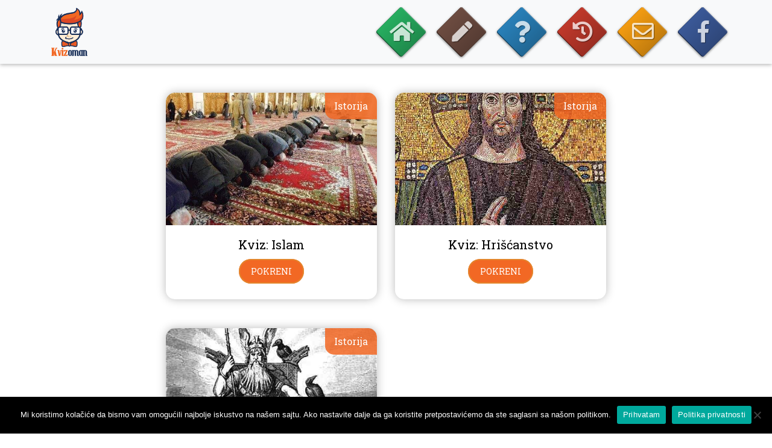

--- FILE ---
content_type: text/html
request_url: https://kvizoman.com/tag/religija/
body_size: 7497
content:
<!doctype html>
<html dir="ltr" lang="en-US" prefix="og: https://ogp.me/ns#">
<head>
<!-- Google tag (gtag.js) -->
<script async src="https://www.googletagmanager.com/gtag/js?id=G-SYTMG1DDBY" type="e451c459fd4611aab996c2b8-text/javascript"></script>
<script type="e451c459fd4611aab996c2b8-text/javascript">
window.dataLayer = window.dataLayer || [];
function gtag(){dataLayer.push(arguments);}
gtag('js', new Date());
gtag('config', 'G-SYTMG1DDBY');
</script>
<meta charset="UTF-8">
<meta name="viewport" content="width=device-width, initial-scale=1">
<link rel="profile" href="https://gmpg.org/xfn/11">
<title>religija | Kvizoman</title>
<style>img:is([sizes="auto" i], [sizes^="auto," i]) { contain-intrinsic-size: 3000px 1500px }</style>
<!-- All in One SEO 4.8.7 - aioseo.com -->
<meta name="robots" content="max-image-preview:large" />
<meta name="keywords" content="kviz,kvizovi,kvizoman,bogovi,božanstva,drvena,drevni,istorija,odin,perun,mitologija,mit,religija" />
<link rel="canonical" href="https://kvizoman.com/tag/religija/" />
<meta name="generator" content="All in One SEO (AIOSEO) 4.8.7" />
<script type="application/ld+json" class="aioseo-schema">
{"@context":"https:\/\/schema.org","@graph":[{"@type":"BreadcrumbList","@id":"https:\/\/kvizoman.com\/tag\/religija\/#breadcrumblist","itemListElement":[{"@type":"ListItem","@id":"https:\/\/kvizoman.com#listItem","position":1,"name":"Home","item":"https:\/\/kvizoman.com","nextItem":{"@type":"ListItem","@id":"https:\/\/kvizoman.com\/tag\/religija\/#listItem","name":"religija"}},{"@type":"ListItem","@id":"https:\/\/kvizoman.com\/tag\/religija\/#listItem","position":2,"name":"religija","previousItem":{"@type":"ListItem","@id":"https:\/\/kvizoman.com#listItem","name":"Home"}}]},{"@type":"CollectionPage","@id":"https:\/\/kvizoman.com\/tag\/religija\/#collectionpage","url":"https:\/\/kvizoman.com\/tag\/religija\/","name":"religija | Kvizoman","inLanguage":"en-US","isPartOf":{"@id":"https:\/\/kvizoman.com\/#website"},"breadcrumb":{"@id":"https:\/\/kvizoman.com\/tag\/religija\/#breadcrumblist"}},{"@type":"Organization","@id":"https:\/\/kvizoman.com\/#organization","name":"Kvizoman","description":"Kvizoman","url":"https:\/\/kvizoman.com\/","logo":{"@type":"ImageObject","url":"https:\/\/kvizoman.com\/wp-content\/uploads\/2020\/04\/logo.png","@id":"https:\/\/kvizoman.com\/tag\/religija\/#organizationLogo","width":212,"height":282,"caption":"Kvizoman logo"},"image":{"@id":"https:\/\/kvizoman.com\/tag\/religija\/#organizationLogo"}},{"@type":"WebSite","@id":"https:\/\/kvizoman.com\/#website","url":"https:\/\/kvizoman.com\/","name":"Kvizoman","description":"Kvizoman","inLanguage":"en-US","publisher":{"@id":"https:\/\/kvizoman.com\/#organization"}}]}
</script>
<!-- All in One SEO -->
<link rel='dns-prefetch' href='//use.fontawesome.com' />
<link rel='dns-prefetch' href='//fonts.googleapis.com' />
<link rel="alternate" type="application/rss+xml" title="Kvizoman &raquo; Feed" href="https://kvizoman.com/feed/" />
<link rel="alternate" type="application/rss+xml" title="Kvizoman &raquo; Comments Feed" href="https://kvizoman.com/comments/feed/" />
<link rel="alternate" type="application/rss+xml" title="Kvizoman &raquo; religija Tag Feed" href="https://kvizoman.com/tag/religija/feed/" />
<!-- <link rel='stylesheet' id='wp-block-library-css' href='https://kvizoman.com/wp-includes/css/dist/block-library/style.min.css?ver=6.7.4' media='all' /> -->
<link rel="stylesheet" type="text/css" href="//kvizoman.com/wp-content/cache/wpfc-minified/1fb5odw7/8e0ku.css" media="all"/>
<style id='classic-theme-styles-inline-css'>
/*! This file is auto-generated */
.wp-block-button__link{color:#fff;background-color:#32373c;border-radius:9999px;box-shadow:none;text-decoration:none;padding:calc(.667em + 2px) calc(1.333em + 2px);font-size:1.125em}.wp-block-file__button{background:#32373c;color:#fff;text-decoration:none}
</style>
<style id='global-styles-inline-css'>
:root{--wp--preset--aspect-ratio--square: 1;--wp--preset--aspect-ratio--4-3: 4/3;--wp--preset--aspect-ratio--3-4: 3/4;--wp--preset--aspect-ratio--3-2: 3/2;--wp--preset--aspect-ratio--2-3: 2/3;--wp--preset--aspect-ratio--16-9: 16/9;--wp--preset--aspect-ratio--9-16: 9/16;--wp--preset--color--black: #000000;--wp--preset--color--cyan-bluish-gray: #abb8c3;--wp--preset--color--white: #ffffff;--wp--preset--color--pale-pink: #f78da7;--wp--preset--color--vivid-red: #cf2e2e;--wp--preset--color--luminous-vivid-orange: #ff6900;--wp--preset--color--luminous-vivid-amber: #fcb900;--wp--preset--color--light-green-cyan: #7bdcb5;--wp--preset--color--vivid-green-cyan: #00d084;--wp--preset--color--pale-cyan-blue: #8ed1fc;--wp--preset--color--vivid-cyan-blue: #0693e3;--wp--preset--color--vivid-purple: #9b51e0;--wp--preset--gradient--vivid-cyan-blue-to-vivid-purple: linear-gradient(135deg,rgba(6,147,227,1) 0%,rgb(155,81,224) 100%);--wp--preset--gradient--light-green-cyan-to-vivid-green-cyan: linear-gradient(135deg,rgb(122,220,180) 0%,rgb(0,208,130) 100%);--wp--preset--gradient--luminous-vivid-amber-to-luminous-vivid-orange: linear-gradient(135deg,rgba(252,185,0,1) 0%,rgba(255,105,0,1) 100%);--wp--preset--gradient--luminous-vivid-orange-to-vivid-red: linear-gradient(135deg,rgba(255,105,0,1) 0%,rgb(207,46,46) 100%);--wp--preset--gradient--very-light-gray-to-cyan-bluish-gray: linear-gradient(135deg,rgb(238,238,238) 0%,rgb(169,184,195) 100%);--wp--preset--gradient--cool-to-warm-spectrum: linear-gradient(135deg,rgb(74,234,220) 0%,rgb(151,120,209) 20%,rgb(207,42,186) 40%,rgb(238,44,130) 60%,rgb(251,105,98) 80%,rgb(254,248,76) 100%);--wp--preset--gradient--blush-light-purple: linear-gradient(135deg,rgb(255,206,236) 0%,rgb(152,150,240) 100%);--wp--preset--gradient--blush-bordeaux: linear-gradient(135deg,rgb(254,205,165) 0%,rgb(254,45,45) 50%,rgb(107,0,62) 100%);--wp--preset--gradient--luminous-dusk: linear-gradient(135deg,rgb(255,203,112) 0%,rgb(199,81,192) 50%,rgb(65,88,208) 100%);--wp--preset--gradient--pale-ocean: linear-gradient(135deg,rgb(255,245,203) 0%,rgb(182,227,212) 50%,rgb(51,167,181) 100%);--wp--preset--gradient--electric-grass: linear-gradient(135deg,rgb(202,248,128) 0%,rgb(113,206,126) 100%);--wp--preset--gradient--midnight: linear-gradient(135deg,rgb(2,3,129) 0%,rgb(40,116,252) 100%);--wp--preset--font-size--small: 13px;--wp--preset--font-size--medium: 20px;--wp--preset--font-size--large: 36px;--wp--preset--font-size--x-large: 42px;--wp--preset--spacing--20: 0.44rem;--wp--preset--spacing--30: 0.67rem;--wp--preset--spacing--40: 1rem;--wp--preset--spacing--50: 1.5rem;--wp--preset--spacing--60: 2.25rem;--wp--preset--spacing--70: 3.38rem;--wp--preset--spacing--80: 5.06rem;--wp--preset--shadow--natural: 6px 6px 9px rgba(0, 0, 0, 0.2);--wp--preset--shadow--deep: 12px 12px 50px rgba(0, 0, 0, 0.4);--wp--preset--shadow--sharp: 6px 6px 0px rgba(0, 0, 0, 0.2);--wp--preset--shadow--outlined: 6px 6px 0px -3px rgba(255, 255, 255, 1), 6px 6px rgba(0, 0, 0, 1);--wp--preset--shadow--crisp: 6px 6px 0px rgba(0, 0, 0, 1);}:where(.is-layout-flex){gap: 0.5em;}:where(.is-layout-grid){gap: 0.5em;}body .is-layout-flex{display: flex;}.is-layout-flex{flex-wrap: wrap;align-items: center;}.is-layout-flex > :is(*, div){margin: 0;}body .is-layout-grid{display: grid;}.is-layout-grid > :is(*, div){margin: 0;}:where(.wp-block-columns.is-layout-flex){gap: 2em;}:where(.wp-block-columns.is-layout-grid){gap: 2em;}:where(.wp-block-post-template.is-layout-flex){gap: 1.25em;}:where(.wp-block-post-template.is-layout-grid){gap: 1.25em;}.has-black-color{color: var(--wp--preset--color--black) !important;}.has-cyan-bluish-gray-color{color: var(--wp--preset--color--cyan-bluish-gray) !important;}.has-white-color{color: var(--wp--preset--color--white) !important;}.has-pale-pink-color{color: var(--wp--preset--color--pale-pink) !important;}.has-vivid-red-color{color: var(--wp--preset--color--vivid-red) !important;}.has-luminous-vivid-orange-color{color: var(--wp--preset--color--luminous-vivid-orange) !important;}.has-luminous-vivid-amber-color{color: var(--wp--preset--color--luminous-vivid-amber) !important;}.has-light-green-cyan-color{color: var(--wp--preset--color--light-green-cyan) !important;}.has-vivid-green-cyan-color{color: var(--wp--preset--color--vivid-green-cyan) !important;}.has-pale-cyan-blue-color{color: var(--wp--preset--color--pale-cyan-blue) !important;}.has-vivid-cyan-blue-color{color: var(--wp--preset--color--vivid-cyan-blue) !important;}.has-vivid-purple-color{color: var(--wp--preset--color--vivid-purple) !important;}.has-black-background-color{background-color: var(--wp--preset--color--black) !important;}.has-cyan-bluish-gray-background-color{background-color: var(--wp--preset--color--cyan-bluish-gray) !important;}.has-white-background-color{background-color: var(--wp--preset--color--white) !important;}.has-pale-pink-background-color{background-color: var(--wp--preset--color--pale-pink) !important;}.has-vivid-red-background-color{background-color: var(--wp--preset--color--vivid-red) !important;}.has-luminous-vivid-orange-background-color{background-color: var(--wp--preset--color--luminous-vivid-orange) !important;}.has-luminous-vivid-amber-background-color{background-color: var(--wp--preset--color--luminous-vivid-amber) !important;}.has-light-green-cyan-background-color{background-color: var(--wp--preset--color--light-green-cyan) !important;}.has-vivid-green-cyan-background-color{background-color: var(--wp--preset--color--vivid-green-cyan) !important;}.has-pale-cyan-blue-background-color{background-color: var(--wp--preset--color--pale-cyan-blue) !important;}.has-vivid-cyan-blue-background-color{background-color: var(--wp--preset--color--vivid-cyan-blue) !important;}.has-vivid-purple-background-color{background-color: var(--wp--preset--color--vivid-purple) !important;}.has-black-border-color{border-color: var(--wp--preset--color--black) !important;}.has-cyan-bluish-gray-border-color{border-color: var(--wp--preset--color--cyan-bluish-gray) !important;}.has-white-border-color{border-color: var(--wp--preset--color--white) !important;}.has-pale-pink-border-color{border-color: var(--wp--preset--color--pale-pink) !important;}.has-vivid-red-border-color{border-color: var(--wp--preset--color--vivid-red) !important;}.has-luminous-vivid-orange-border-color{border-color: var(--wp--preset--color--luminous-vivid-orange) !important;}.has-luminous-vivid-amber-border-color{border-color: var(--wp--preset--color--luminous-vivid-amber) !important;}.has-light-green-cyan-border-color{border-color: var(--wp--preset--color--light-green-cyan) !important;}.has-vivid-green-cyan-border-color{border-color: var(--wp--preset--color--vivid-green-cyan) !important;}.has-pale-cyan-blue-border-color{border-color: var(--wp--preset--color--pale-cyan-blue) !important;}.has-vivid-cyan-blue-border-color{border-color: var(--wp--preset--color--vivid-cyan-blue) !important;}.has-vivid-purple-border-color{border-color: var(--wp--preset--color--vivid-purple) !important;}.has-vivid-cyan-blue-to-vivid-purple-gradient-background{background: var(--wp--preset--gradient--vivid-cyan-blue-to-vivid-purple) !important;}.has-light-green-cyan-to-vivid-green-cyan-gradient-background{background: var(--wp--preset--gradient--light-green-cyan-to-vivid-green-cyan) !important;}.has-luminous-vivid-amber-to-luminous-vivid-orange-gradient-background{background: var(--wp--preset--gradient--luminous-vivid-amber-to-luminous-vivid-orange) !important;}.has-luminous-vivid-orange-to-vivid-red-gradient-background{background: var(--wp--preset--gradient--luminous-vivid-orange-to-vivid-red) !important;}.has-very-light-gray-to-cyan-bluish-gray-gradient-background{background: var(--wp--preset--gradient--very-light-gray-to-cyan-bluish-gray) !important;}.has-cool-to-warm-spectrum-gradient-background{background: var(--wp--preset--gradient--cool-to-warm-spectrum) !important;}.has-blush-light-purple-gradient-background{background: var(--wp--preset--gradient--blush-light-purple) !important;}.has-blush-bordeaux-gradient-background{background: var(--wp--preset--gradient--blush-bordeaux) !important;}.has-luminous-dusk-gradient-background{background: var(--wp--preset--gradient--luminous-dusk) !important;}.has-pale-ocean-gradient-background{background: var(--wp--preset--gradient--pale-ocean) !important;}.has-electric-grass-gradient-background{background: var(--wp--preset--gradient--electric-grass) !important;}.has-midnight-gradient-background{background: var(--wp--preset--gradient--midnight) !important;}.has-small-font-size{font-size: var(--wp--preset--font-size--small) !important;}.has-medium-font-size{font-size: var(--wp--preset--font-size--medium) !important;}.has-large-font-size{font-size: var(--wp--preset--font-size--large) !important;}.has-x-large-font-size{font-size: var(--wp--preset--font-size--x-large) !important;}
:where(.wp-block-post-template.is-layout-flex){gap: 1.25em;}:where(.wp-block-post-template.is-layout-grid){gap: 1.25em;}
:where(.wp-block-columns.is-layout-flex){gap: 2em;}:where(.wp-block-columns.is-layout-grid){gap: 2em;}
:root :where(.wp-block-pullquote){font-size: 1.5em;line-height: 1.6;}
</style>
<!-- <link rel='stylesheet' id='cookie-notice-front-css' href='https://kvizoman.com/wp-content/plugins/cookie-notice/css/front.min.css?ver=2.5.7' media='all' /> -->
<!-- <link rel='stylesheet' id='quiz-maker-css' href='https://kvizoman.com/wp-content/plugins/quiz-maker/public/css/quiz-maker-public.css?ver=8.7.8' media='all' /> -->
<!-- <link rel='stylesheet' id='bootstrap-css' href='https://kvizoman.com/wp-content/themes/kvizoman/css/bootstrap.min.css?ver=6.7.4' media='all' /> -->
<link rel="stylesheet" type="text/css" href="//kvizoman.com/wp-content/cache/wpfc-minified/kel9lwcg/8e0ku.css" media="all"/>
<link rel='stylesheet' id='icons-css' href='//use.fontawesome.com/releases/v5.7.2/css/all.css?ver=6.7.4' media='all' />
<link rel='stylesheet' id='fonts-css' href='//fonts.googleapis.com/css2?family=Roboto+Slab&#038;display=swap&#038;ver=6.7.4' media='all' />
<!-- <link rel='stylesheet' id='kvizoman-style-css' href='https://kvizoman.com/wp-content/themes/kvizoman/style.css?ver=3.0.3' media='all' /> -->
<!-- <link rel='stylesheet' id='wpdreams-asl-basic-css' href='https://kvizoman.com/wp-content/plugins/ajax-search-lite/css/style.basic.css?ver=4.13.3' media='all' /> -->
<link rel="stylesheet" type="text/css" href="//kvizoman.com/wp-content/cache/wpfc-minified/2yiuti1u/23og4.css" media="all"/>
<style id='wpdreams-asl-basic-inline-css'>
div[id*='ajaxsearchlitesettings'].searchsettings .asl_option_inner label {
font-size: 0px !important;
color: rgba(0, 0, 0, 0);
}
div[id*='ajaxsearchlitesettings'].searchsettings .asl_option_inner label:after {
font-size: 11px !important;
position: absolute;
top: 0;
left: 0;
z-index: 1;
}
.asl_w_container {
width: 100%;
margin: 0px 0px 0px 0px;
min-width: 200px;
}
div[id*='ajaxsearchlite'].asl_m {
width: 100%;
}
div[id*='ajaxsearchliteres'].wpdreams_asl_results div.resdrg span.highlighted {
font-weight: bold;
color: rgba(217, 49, 43, 1);
background-color: rgba(238, 238, 238, 1);
}
div[id*='ajaxsearchliteres'].wpdreams_asl_results .results img.asl_image {
width: 100px;
height: 100px;
object-fit: cover;
}
div[id*='ajaxsearchlite'].asl_r .results {
max-height: none;
}
div[id*='ajaxsearchlite'].asl_r {
position: absolute;
}
.asl_w, .asl_w * {font-family:&quot;Roboto&quot; !important;}
.asl_m input[type=search]::placeholder{font-family:&quot;Roboto&quot; !important;}
.asl_m input[type=search]::-webkit-input-placeholder{font-family:&quot;Roboto&quot; !important;}
.asl_m input[type=search]::-moz-placeholder{font-family:&quot;Roboto&quot; !important;}
.asl_m input[type=search]:-ms-input-placeholder{font-family:&quot;Roboto&quot; !important;}
.asl_m .probox svg {
fill: rgba(242, 104, 36, 1) !important;
}
.asl_m .probox .innericon {
background-color: rgba(255, 255, 255, 1) !important;
background-image: none !important;
-webkit-background-image: none !important;
-ms-background-image: none !important;
}
div.asl_m.asl_w {
border:2px solid rgba(242, 104, 36, 1) !important;border-radius:20px 20px 20px 20px !important;
box-shadow: none !important;
}
div.asl_m.asl_w .probox {border: none !important;}
div.asl_r.asl_w {
border:1px none rgb(0, 0, 0) !important;border-radius:0px 0px 0px 0px !important;
box-shadow: none !important;
}
div.asl_r.asl_w.vertical .results .item::after {
display: block;
position: absolute;
bottom: 0;
content: '';
height: 1px;
width: 100%;
background: #D8D8D8;
}
div.asl_r.asl_w.vertical .results .item.asl_last_item::after {
display: none;
}
</style>
<!-- <link rel='stylesheet' id='wpdreams-asl-instance-css' href='https://kvizoman.com/wp-content/plugins/ajax-search-lite/css/style-curvy-blue.css?ver=4.13.3' media='all' /> -->
<link rel="stylesheet" type="text/css" href="//kvizoman.com/wp-content/cache/wpfc-minified/l1dzfqqe/8e0ku.css" media="all"/>
<script id="cookie-notice-front-js-before" type="e451c459fd4611aab996c2b8-text/javascript">
var cnArgs = {"ajaxUrl":"https:\/\/kvizoman.com\/wp-admin\/admin-ajax.php","nonce":"b2a03eb3af","hideEffect":"fade","position":"bottom","onScroll":false,"onScrollOffset":100,"onClick":false,"cookieName":"cookie_notice_accepted","cookieTime":7862400,"cookieTimeRejected":7862400,"globalCookie":false,"redirection":false,"cache":true,"revokeCookies":false,"revokeCookiesOpt":"automatic"};
</script>
<script src='//kvizoman.com/wp-content/cache/wpfc-minified/kdz5ix67/8e0kw.js' type="e451c459fd4611aab996c2b8-text/javascript"></script>
<!-- <script src="https://kvizoman.com/wp-content/plugins/cookie-notice/js/front.min.js?ver=2.5.7" id="cookie-notice-front-js"></script> -->
<link rel="https://api.w.org/" href="https://kvizoman.com/wp-json/" /><link rel="alternate" title="JSON" type="application/json" href="https://kvizoman.com/wp-json/wp/v2/tags/144" /><link rel="EditURI" type="application/rsd+xml" title="RSD" href="https://kvizoman.com/xmlrpc.php?rsd" />
<meta name="generator" content="WordPress 6.7.4" />
<link rel="preconnect" href="https://fonts.gstatic.com" crossorigin />
<link rel="preload" as="style" href="//fonts.googleapis.com/css?family=Open+Sans&display=swap" />
<link rel="stylesheet" href="//fonts.googleapis.com/css?family=Open+Sans&display=swap" media="all" />
<style>.recentcomments a{display:inline !important;padding:0 !important;margin:0 !important;}</style><link rel="icon" href="https://kvizoman.com/wp-content/uploads/2020/04/cropped-litleicon-32x32.png" sizes="32x32" />
<link rel="icon" href="https://kvizoman.com/wp-content/uploads/2020/04/cropped-litleicon-192x192.png" sizes="192x192" />
<link rel="apple-touch-icon" href="https://kvizoman.com/wp-content/uploads/2020/04/cropped-litleicon-180x180.png" />
<meta name="msapplication-TileImage" content="https://kvizoman.com/wp-content/uploads/2020/04/cropped-litleicon-270x270.png" />
<style id="wp-custom-css">
.ays-share-btn.ays-share-btn-branded.ays-share-btn-twitter {
display: none;
}
.ays-share-btn.ays-share-btn-branded.ays-share-btn-linkedin {
display: none;
}
ins.adsbygoogle { background: transparent !important; }
.ays-quiz-wrap {
width:100% !important;
}
span.page-numbers.current {
border-radius:0px;
padding:3px 9px;
}
#ajaxsearchlite1 .probox .proinput input, div.asl_w .probox .proinput input {
font-size: 16px;
}
div.asl_r .results .item .asl_content h3, div.asl_r .results .item .asl_content h3 a {
font-family: Roboto;
color: #F26824;
font-size: 18px;
}
div.asl_r .results .item .asl_content h3, div.asl_r .results .item .asl_content h3 a:hover {
font-family: Roboto;
color: #F26824;
font-size: 18px;
}
div.asl_r .results .item .asl_content .asl_desc {
margin-top: 4px;
font-size: 15px;
line-height: 18px;
}
.featured-image-caption {
display:block;
margin-top:10px;
font-size:14px;
font-weight:600;
}
.card-img-5 {
object-fit:cover;
}		</style>
<script async src="https://pagead2.googlesyndication.com/pagead/js/adsbygoogle.js?client=ca-pub-8409791109897521" crossorigin="anonymous" type="e451c459fd4611aab996c2b8-text/javascript"></script>
<!-- Clarity tracking code for https://kvizoman.com/ --><script type="e451c459fd4611aab996c2b8-text/javascript">    (function(c,l,a,r,i,t,y){        c[a]=c[a]||function(){(c[a].q=c[a].q||[]).push(arguments)};        t=l.createElement(r);t.async=1;t.src="https://www.clarity.ms/tag/"+i+"?ref=bwt";        y=l.getElementsByTagName(r)[0];y.parentNode.insertBefore(t,y);    })(window, document, "clarity", "script", "j3c4s2yhc1");</script>
</head>
<body class="archive tag tag-religija tag-144 wp-custom-logo cookies-not-set hfeed">
<div id="page" class="site">
<a class="skip-link screen-reader-text" href="#content">Skip to content</a>
<!--Navigacija veliki ekrani-->
<header id="masthead" class="site-header main-navbar">
<nav class="navbar navbar-expand-md navbar-light bg-light">
<div class="container">
<a class="navbar-brand" href="https://kvizoman.com/pocetna"><img style="height: 80px;" src="https://kvizoman.com/wp-content/themes/kvizoman/img/LOGO.png"></a>
<button class="navbar-toggler" type="button" data-toggle="collapse" data-target="#navbarSupportedContent" aria-controls="navbarSupportedContent" aria-expanded="false" aria-label="Toggle navigation">
<span class="navbar-toggler-icon"></span>
</button>
<div class="collapse navbar-collapse" id="navbarSupportedContent">
<ul class="navbar-nav ml-auto">
<li class="nav-item">
<a href="https://kvizoman.com/pocetna" class="bpack-icon-ten green "><i class="fas fa-home menu-icon-home"></i></a>
</li>
<li class="nav-item">
<a href="https://kvizoman.com/kategorija/zabavnik/" class="bpack-icon-ten brown "><i class="fas fa-pen menu-icon-pen"></i></a>
</li>
<li class="nav-item">
<a href="https://kvizoman.com/tematski-kvizovi" class="bpack-icon-ten blue "><i class="fas fa-question menu-icon-question"></i></a>
</li>
<li class="nav-item">
<a href="https://kvizoman.com/dnevni-kvizovi" class="bpack-icon-ten red "><i class="fas fa-history menu-icon-history"></i></a>
</li>
<li class="nav-item">
<a href="https://kvizoman.com/kontakt" class="bpack-icon-ten yellow "><i class="far fa-envelope menu-icon-mail"></i></a>
</li>
<li class="nav-item">
<a href="https://www.facebook.com/novikvizoman" class="bpack-icon-ten facebook-color" target="_blank"><i class="fab fa-facebook-f menu-icon-facebook-desktop"></i></a>
</li>
</ul>
</div>
</div>
</nav>
</header><!-- #masthead -->
<!--Navigacija mali ekrani-->
<header id="masthead" class="site-header mobile-top-navbar">
<div class="container top-mobile-header bg-light">
<div class="container">
<div class="d-flex justify-content-between">
<a class="navbar-brand" href="https://kvizoman.com/pocetna"><img style="height: 50px;" src="https://kvizoman.com/wp-content/themes/kvizoman/img/LOGO.png"></a>
<a class="bg-facebook" href="fb://profile/100064624364484"><i class="fab fa-facebook-f"></i></a>
</div>
</div>
</div>
</header><!-- #masthead -->
<div id="content" class="site-content">
<section class="container mt-5 mb-5">
<div class="row">
<div class="col-lg-2"></div>
<div class="col-lg-8">
<div class="row">
<div class="col-md-6 mb-5">
<div class="card" style="width: 100%;">
<span class="category-kviz">
Istorija
</span>
<a href="https://kvizoman.com/kviz-islam/">
<img width="640" height="480" src="https://kvizoman.com/wp-content/uploads/2022/08/islam.jpg" class="card-img-top wp-post-image" alt="Kviz: Islam" decoding="async" fetchpriority="high" srcset="https://kvizoman.com/wp-content/uploads/2022/08/islam.jpg 640w, https://kvizoman.com/wp-content/uploads/2022/08/islam-300x225.jpg 300w" sizes="(max-width: 640px) 100vw, 640px" />                        </a>
<div class="card-body text-center">
<h5 class="card-title">Kviz: Islam</h5>
<a href="https://kvizoman.com/kviz-islam/" class="bpack-btn-two">Pokreni</a>
</div>
</div>
</div>
<div class="col-md-6 mb-5">
<div class="card" style="width: 100%;">
<span class="category-kviz">
Istorija
</span>
<a href="https://kvizoman.com/kviz-hriscanstvo/">
<img width="619" height="768" src="https://kvizoman.com/wp-content/uploads/2022/07/isus-hrist.jpg" class="card-img-top wp-post-image" alt="Kviz: Hrišćanstvo" decoding="async" srcset="https://kvizoman.com/wp-content/uploads/2022/07/isus-hrist.jpg 619w, https://kvizoman.com/wp-content/uploads/2022/07/isus-hrist-242x300.jpg 242w" sizes="(max-width: 619px) 100vw, 619px" />                        </a>
<div class="card-body text-center">
<h5 class="card-title">Kviz: Hrišćanstvo</h5>
<a href="https://kvizoman.com/kviz-hriscanstvo/" class="bpack-btn-two">Pokreni</a>
</div>
</div>
</div>
<div class="col-md-6 mb-5">
<div class="card" style="width: 100%;">
<span class="category-kviz">
Istorija
</span>
<a href="https://kvizoman.com/kviz-bogovi-drevnih-vremena/">
<img width="409" height="480" src="https://kvizoman.com/wp-content/uploads/2020/09/Odin.jpg" class="card-img-top wp-post-image" alt="Kviz: Bogovi drevnih vremena" decoding="async" srcset="https://kvizoman.com/wp-content/uploads/2020/09/Odin.jpg 409w, https://kvizoman.com/wp-content/uploads/2020/09/Odin-256x300.jpg 256w" sizes="(max-width: 409px) 100vw, 409px" />                        </a>
<div class="card-body text-center">
<h5 class="card-title">Kviz: Bogovi drevnih vremena</h5>
<a href="https://kvizoman.com/kviz-bogovi-drevnih-vremena/" class="bpack-btn-two">Pokreni</a>
</div>
</div>
</div>
</div>
<hr>
<div class=" d-flex justify-content-between">
<small class="pagination"></small>
<small class="pagination"></small>
</div>
</div>
<div class="col-lg-2">
</div>
</div>
</section>

<section class="mobile-menu-bootom fixed-bottom bg-light">
<div class="d-flex justify-content-around">
<a href="https://kvizoman.com/pocetna"><i class="fas fa-home menu-icon-home-bottom"></i></a>
<a href="https://kvizoman.com/kategorija/zabavnik/"><i class="fas fa-pen  menu-icon-pen-bottom"></i></a>
<a href="https://kvizoman.com/tematski-kvizovi"><i class="fas fa-question menu-icon-question-bottom"></i></a>
<a href="https://kvizoman.com/dnevni-kvizovi"><i class="fas fa-history menu-icon-history-bottom"></i></a>
<a href="https://kvizoman.com/kontakt"><i class="fas fa-envelope menu-icon-trophy-bottom"></i></a>
</div>
</section>
</div><!-- #content -->
<footer>
<div class="d-flex justify-content-around mt-5">
<a class="text-center mb-0 pb-3 pt-1 copyright-text" href="https://kvizoman.com/politika-privatnosti-i-pravila-koristenja">Politika privatnosti i pravila korištenja</a>
<a class="text-center mb-0 pb-3 pt-1 copyright-text" href="https://kvizoman.com/pravila-igre-i-bodovanje">Uputstvo igračima</a>
<p class="text-center mb-0 pb-3 pt-1 copyright-text">Sva prava zadržana - Kvizoman</p>
</div>
</footer>
</div><!-- #page -->
<script src="https://kvizoman.com/wp-content/themes/kvizoman/js/navigation.js?ver=1.0.0" id="kvizoman-navigation-js" type="e451c459fd4611aab996c2b8-text/javascript"></script>
<script src="https://kvizoman.com/wp-content/themes/kvizoman/js/skip-link-focus-fix.js?ver=1.0.0" id="kvizoman-skip-link-focus-fix-js" type="e451c459fd4611aab996c2b8-text/javascript"></script>
<script id="wd-asl-ajaxsearchlite-js-before" type="e451c459fd4611aab996c2b8-text/javascript">
window.ASL = typeof window.ASL !== 'undefined' ? window.ASL : {}; window.ASL.wp_rocket_exception = "DOMContentLoaded"; window.ASL.ajaxurl = "https:\/\/kvizoman.com\/wp-admin\/admin-ajax.php"; window.ASL.backend_ajaxurl = "https:\/\/kvizoman.com\/wp-admin\/admin-ajax.php"; window.ASL.asl_url = "https:\/\/kvizoman.com\/wp-content\/plugins\/ajax-search-lite\/"; window.ASL.detect_ajax = 1; window.ASL.media_query = 4778; window.ASL.version = 4778; window.ASL.pageHTML = ""; window.ASL.additional_scripts = []; window.ASL.script_async_load = false; window.ASL.init_only_in_viewport = true; window.ASL.font_url = "https:\/\/kvizoman.com\/wp-content\/plugins\/ajax-search-lite\/css\/fonts\/icons2.woff2"; window.ASL.highlight = {"enabled":false,"data":[]}; window.ASL.analytics = {"method":0,"tracking_id":"","string":"?ajax_search={asl_term}","event":{"focus":{"active":true,"action":"focus","category":"ASL","label":"Input focus","value":"1"},"search_start":{"active":false,"action":"search_start","category":"ASL","label":"Phrase: {phrase}","value":"1"},"search_end":{"active":true,"action":"search_end","category":"ASL","label":"{phrase} | {results_count}","value":"1"},"magnifier":{"active":true,"action":"magnifier","category":"ASL","label":"Magnifier clicked","value":"1"},"return":{"active":true,"action":"return","category":"ASL","label":"Return button pressed","value":"1"},"facet_change":{"active":false,"action":"facet_change","category":"ASL","label":"{option_label} | {option_value}","value":"1"},"result_click":{"active":true,"action":"result_click","category":"ASL","label":"{result_title} | {result_url}","value":"1"}}};
</script>
<script src="https://kvizoman.com/wp-content/plugins/ajax-search-lite/js/min/plugin/merged/asl.min.js?ver=4778" id="wd-asl-ajaxsearchlite-js" type="e451c459fd4611aab996c2b8-text/javascript"></script>
<!-- Cookie Notice plugin v2.5.7 by Hu-manity.co https://hu-manity.co/ -->
<div id="cookie-notice" role="dialog" class="cookie-notice-hidden cookie-revoke-hidden cn-position-bottom" aria-label="Cookie Notice" style="background-color: rgba(0,0,0,1);"><div class="cookie-notice-container" style="color: #fff"><span id="cn-notice-text" class="cn-text-container">Mi koristimo kolačiće da bismo vam omogućili najbolje iskustvo na našem sajtu. Ako nastavite dalje da ga koristite pretpostavićemo da ste saglasni sa našom politikom. </span><span id="cn-notice-buttons" class="cn-buttons-container"><button id="cn-accept-cookie" data-cookie-set="accept" class="cn-set-cookie cn-button" aria-label="Prihvatam" style="background-color: #00a99d">Prihvatam</button><button data-link-url="https://kvizoman.com/politika-privatnosti-i-pravila-koristenja/" data-link-target="_blank" id="cn-more-info" class="cn-more-info cn-button" aria-label="Politika privatnosti" style="background-color: #00a99d">Politika privatnosti</button></span><span id="cn-close-notice" data-cookie-set="accept" class="cn-close-icon" title="No"></span></div>
</div>
<!-- / Cookie Notice plugin -->
<script src="/cdn-cgi/scripts/7d0fa10a/cloudflare-static/rocket-loader.min.js" data-cf-settings="e451c459fd4611aab996c2b8-|49" defer></script><script defer src="https://static.cloudflareinsights.com/beacon.min.js/vcd15cbe7772f49c399c6a5babf22c1241717689176015" integrity="sha512-ZpsOmlRQV6y907TI0dKBHq9Md29nnaEIPlkf84rnaERnq6zvWvPUqr2ft8M1aS28oN72PdrCzSjY4U6VaAw1EQ==" data-cf-beacon='{"version":"2024.11.0","token":"f0b572528df6496b97d6c07dcb4e10ce","r":1,"server_timing":{"name":{"cfCacheStatus":true,"cfEdge":true,"cfExtPri":true,"cfL4":true,"cfOrigin":true,"cfSpeedBrain":true},"location_startswith":null}}' crossorigin="anonymous"></script>
</body>
</html><!-- WP Fastest Cache file was created in 0.143 seconds, on October 1, 2025 @ 8:47 am -->

--- FILE ---
content_type: text/html; charset=utf-8
request_url: https://www.google.com/recaptcha/api2/aframe
body_size: 269
content:
<!DOCTYPE HTML><html><head><meta http-equiv="content-type" content="text/html; charset=UTF-8"></head><body><script nonce="myXZhl3-a6y-HR7ztVZt_A">/** Anti-fraud and anti-abuse applications only. See google.com/recaptcha */ try{var clients={'sodar':'https://pagead2.googlesyndication.com/pagead/sodar?'};window.addEventListener("message",function(a){try{if(a.source===window.parent){var b=JSON.parse(a.data);var c=clients[b['id']];if(c){var d=document.createElement('img');d.src=c+b['params']+'&rc='+(localStorage.getItem("rc::a")?sessionStorage.getItem("rc::b"):"");window.document.body.appendChild(d);sessionStorage.setItem("rc::e",parseInt(sessionStorage.getItem("rc::e")||0)+1);localStorage.setItem("rc::h",'1762141476191');}}}catch(b){}});window.parent.postMessage("_grecaptcha_ready", "*");}catch(b){}</script></body></html>

--- FILE ---
content_type: text/css
request_url: https://kvizoman.com/wp-content/cache/wpfc-minified/2yiuti1u/23og4.css
body_size: 7559
content:
html {
line-height: 1.15;
-webkit-text-size-adjust: 100%;
}  body {
margin: 0;
} h1 {
font-size: 2em;
margin: 0.67em 0;
}  hr {
box-sizing: content-box;
height: 0;
overflow: visible;
} pre {
font-family: 'Roboto Slab', serif;
font-size: 1em;
}  a {
background-color: transparent;
} abbr[title] {
border-bottom: none;
text-decoration: underline;
text-decoration: underline dotted;
} b,
strong {
font-weight: bolder;
} code,
kbd,
samp {
font-family: 'Roboto Slab', serif;
font-size: 1em;
} small {
font-size: 80%;
} sub,
sup {
font-size: 75%;
line-height: 0;
position: relative;
vertical-align: baseline;
}
sub {
bottom: -0.25em;
}
sup {
top: -0.5em;
}  img {
border-style: none;
}  button,
input,
optgroup,
select,
textarea {
font-family: inherit;
font-size: 100%;
line-height: 1.15;
margin: 0;
} button,
input {
overflow: visible;
} button,
select {
text-transform: none;
} button,
[type="button"],
[type="reset"],
[type="submit"] {
-webkit-appearance: button;
} button::-moz-focus-inner,
[type="button"]::-moz-focus-inner,
[type="reset"]::-moz-focus-inner,
[type="submit"]::-moz-focus-inner {
border-style: none;
padding: 0;
} button:-moz-focusring,
[type="button"]:-moz-focusring,
[type="reset"]:-moz-focusring,
[type="submit"]:-moz-focusring {
outline: 1px dotted ButtonText;
} fieldset {
padding: 0.35em 0.75em 0.625em;
} legend {
box-sizing: border-box;
color: inherit;
display: table;
max-width: 100%;
padding: 0;
white-space: normal;
} progress {
vertical-align: baseline;
} textarea {
overflow: auto;
} [type="checkbox"],
[type="radio"] {
box-sizing: border-box;
padding: 0;
} [type="number"]::-webkit-inner-spin-button,
[type="number"]::-webkit-outer-spin-button {
height: auto;
} [type="search"] {
-webkit-appearance: textfield;
outline-offset: -2px;
} [type="search"]::-webkit-search-decoration {
-webkit-appearance: none;
} ::-webkit-file-upload-button {
-webkit-appearance: button;
font: inherit;
}  details {
display: block;
} summary {
display: list-item;
}  template {
display: none;
} [hidden] {
display: none;
} body,
button,
input,
select,
optgroup,
textarea {
color: #404040;
font-family: sans-serif;
font-size: 16px;
font-size: 1rem;
line-height: 1.5;
}
h1,
h2,
h3,
h4,
h5,
h6 {
clear: both;
}
p {
margin-bottom: 1.5em;
}
dfn,
cite,
em,
i {
font-style: italic;
}
blockquote {
margin: 0 1.5em;
}
address {
margin: 0 0 1.5em;
}
pre {
background: #eee;
font-family: 'Roboto Slab', serif;
font-size: 15px;
font-size: 0.9375rem;
line-height: 1.6;
margin-bottom: 1.6em;
max-width: 100%;
overflow: auto;
padding: 1.6em;
}
code,
kbd,
tt,
var {
font-family: 'Roboto Slab', serif;
font-size: 15px;
font-size: 0.9375rem;
}
abbr,
acronym {
border-bottom: 1px dotted #666;
cursor: help;
}
mark,
ins {
text-decoration: none;
}
big {
font-size: 125%;
}  *,
*::before,
*::after {
box-sizing: inherit;
}
html {
box-sizing: border-box;
}
body {
background: #fff;
}
hr {
background-color: #ccc;
border: 0;
height: 1px;
margin-bottom: 1.5em;
}
ul,
ol {
margin: 0 0 1.5em 3em;
}
ul {
list-style: disc;
}
ol {
list-style: decimal;
}
li > ul,
li > ol {
margin-bottom: 0;
margin-left: 1.5em;
}
dt {
font-weight: 700;
}
dd {
margin: 0 1.5em 1.5em;
}
img {
height: auto;
max-width: 100%;
}
figure {
margin: 1em 0;
}
table {
margin: 0 0 1.5em;
width: 100%;
} button,
input[type="button"],
input[type="reset"],
input[type="submit"] {
border: 1px solid;
border-color: #ccc #ccc #bbb;
border-radius: 3px;
background: #e6e6e6;
color: rgba(0, 0, 0, 0.8);
font-size: 12px;
font-size: 0.75rem;
line-height: 1;
padding: 0.6em 1em 0.4em;
}
button:hover,
input[type="button"]:hover,
input[type="reset"]:hover,
input[type="submit"]:hover {
border-color: #ccc #bbb #aaa;
}
button:active,
button:focus,
input[type="button"]:active,
input[type="button"]:focus,
input[type="reset"]:active,
input[type="reset"]:focus,
input[type="submit"]:active,
input[type="submit"]:focus {
border-color: #aaa #bbb #bbb;
}
input[type="text"],
input[type="email"],
input[type="url"],
input[type="password"],
input[type="search"],
input[type="number"],
input[type="tel"],
input[type="range"],
input[type="date"],
input[type="month"],
input[type="week"],
input[type="time"],
input[type="datetime"],
input[type="datetime-local"],
input[type="color"],
textarea {
color: #666;
border: 1px solid #ccc;
border-radius: 3px;
padding: 3px;
}
input[type="text"]:focus,
input[type="email"]:focus,
input[type="url"]:focus,
input[type="password"]:focus,
input[type="search"]:focus,
input[type="number"]:focus,
input[type="tel"]:focus,
input[type="range"]:focus,
input[type="date"]:focus,
input[type="month"]:focus,
input[type="week"]:focus,
input[type="time"]:focus,
input[type="datetime"]:focus,
input[type="datetime-local"]:focus,
input[type="color"]:focus,
textarea:focus {
color: #111;
}
select {
border: 1px solid #ccc;
}
textarea {
width: 100%;
}  a {
color: #4169e1;
}
a:focus {
outline: thin dotted;
}
a:hover,
a:active {
outline: 0;
} .main-navigation {
clear: both;
display: block;
float: left;
width: 100%;
}
.main-navigation ul {
display: none;
list-style: none;
margin: 0;
padding-left: 0;
}
.main-navigation ul ul {
box-shadow: 0 3px 3px rgba(0, 0, 0, 0.2);
float: left;
position: absolute;
top: 100%;
left: -999em;
z-index: 99999;
}
.main-navigation ul ul ul {
left: -999em;
top: 0;
}
.main-navigation ul ul li:hover > ul,
.main-navigation ul ul li.focus > ul {
left: 100%;
}
.main-navigation ul ul a {
width: 200px;
}
.main-navigation ul li:hover > ul,
.main-navigation ul li.focus > ul {
left: auto;
}
.main-navigation li {
float: left;
position: relative;
}
.main-navigation a {
display: block;
text-decoration: none;
} .menu-toggle,
.main-navigation.toggled ul {
display: block;
}
@media screen and (min-width: 37.5em) {
.menu-toggle {
display: none;
}
.main-navigation ul {
display: block;
}
}
.site-main .comment-navigation,
.site-main .posts-navigation,
.site-main .post-navigation {
margin: 0 0 1.5em;
overflow: hidden;
}
.comment-navigation .nav-previous,
.posts-navigation .nav-previous,
.post-navigation .nav-previous {
float: left;
width: 50%;
}
.comment-navigation .nav-next,
.posts-navigation .nav-next,
.post-navigation .nav-next {
float: right;
text-align: right;
width: 50%;
}  .screen-reader-text {
border: 0;
clip: rect(1px, 1px, 1px, 1px);
clip-path: inset(50%);
height: 1px;
margin: -1px;
overflow: hidden;
padding: 0;
position: absolute !important;
width: 1px;
word-wrap: normal !important;
}
.screen-reader-text:focus {
background-color: #f1f1f1;
border-radius: 3px;
box-shadow: 0 0 2px 2px rgba(0, 0, 0, 0.6);
clip: auto !important;
clip-path: none;
color: #21759b;
display: block;
font-size: 14px;
font-size: 0.875rem;
font-weight: 700;
height: auto;
left: 5px;
line-height: normal;
padding: 15px 23px 14px;
text-decoration: none;
top: 5px;
width: auto;
z-index: 100000;
} #content[tabindex="-1"]:focus {
outline: 0;
} .alignleft {
display: inline;
float: left;
margin-right: 1.5em;
margin-bottom: 1.5em;
}
.alignright {
display: inline;
float: right;
margin-left: 1.5em;
margin-bottom: 1.5em;
}
.aligncenter {
clear: both;
display: block;
margin-left: auto;
margin-right: auto;
margin-bottom: 1.5em;
} .clear::before,
.clear::after,
.entry-content::before,
.entry-content::after,
.comment-content::before,
.comment-content::after,
.site-header::before,
.site-header::after,
.site-content::before,
.site-content::after,
.site-footer::before,
.site-footer::after {
content: "";
display: table;
table-layout: fixed;
}
.clear::after,
.entry-content::after,
.comment-content::after,
.site-header::after,
.site-content::after,
.site-footer::after {
clear: both;
} .widget {
margin: 0 0 1.5em;
}
.widget select {
max-width: 100%;
}  .sticky {
display: block;
}
.post,
.page {
margin: 0 0 1.5em;
}
.updated:not(.published) {
display: none;
}
.page-content,
.entry-content,
.entry-summary {
margin: 1.5em 0 0;
}
.page-links {
clear: both;
margin: 0 0 1.5em;
} .comment-content a {
word-wrap: break-word;
}
.bypostauthor {
display: block;
}  .infinite-scroll .posts-navigation,
.infinite-scroll.neverending .site-footer {
display: none;
} .infinity-end.neverending .site-footer {
display: block;
} .page-content .wp-smiley,
.entry-content .wp-smiley,
.comment-content .wp-smiley {
border: none;
margin-bottom: 0;
margin-top: 0;
padding: 0;
} embed,
iframe,
object {
max-width: 100%;
} .custom-logo-link {
display: inline-block;
} .wp-caption {
margin-bottom: 1.5em;
max-width: 100%;
}
.wp-caption img[class*="wp-image-"] {
display: block;
margin-left: auto;
margin-right: auto;
}
.wp-caption .wp-caption-text {
margin: 0.8075em 0;
}
.wp-caption-text {
text-align: center;
} .gallery {
margin-bottom: 1.5em;
}
.gallery-item {
display: inline-block;
text-align: center;
vertical-align: top;
width: 100%;
}
.gallery-columns-2 .gallery-item {
max-width: 50%;
}
.gallery-columns-3 .gallery-item {
max-width: 33.33%;
}
.gallery-columns-4 .gallery-item {
max-width: 25%;
}
.gallery-columns-5 .gallery-item {
max-width: 20%;
}
.gallery-columns-6 .gallery-item {
max-width: 16.66%;
}
.gallery-columns-7 .gallery-item {
max-width: 14.28%;
}
.gallery-columns-8 .gallery-item {
max-width: 12.5%;
}
.gallery-columns-9 .gallery-item {
max-width: 11.11%;
}
.gallery-caption {
display: block;
} html,
body {
width: 100%;
height: 100vh;
font-family: 'Roboto Slab', serif;
color: black;
font-size: 16px;
}
a {
color: black;
}
a:hover {
color: black;
text-decoration: none;
} .navbar {
box-shadow: 0px 2px 6px #bababa;
}
.nav-link {
text-transform: uppercase;
margin-left: 10px;
margin-right: 10px;
transition: .4s;
color: #DC4826;
font-weight: 500;
}
.nav-link:hover {
color: #DC4826;
}
.nav-pills .nav-link.active,
.nav-pills .show > .nav-link {
color: #fff;
background-color: #DC4826;
} .search .main-title {
text-transform: uppercase;
font-style: italic;
}
.btn-custom {
background-color: #F79C30;
color: white;
}
.btn-custom:hover {
background-color: #F79C30;
color: white;
}
.table {
box-shadow: 3px 4px 4px 3px #bababa;
border-radius: 15px;
}
.card {
border: none;
box-shadow: 0px 0px 15px 0px #bababa;
border-radius: 15px;
}
.card-img-top-mega {
object-fit: cover;
height: 350px;
width: 100%;
}
.card-img-top-prenosimo {
height: 220px;
object-fit: cover;
width: 100%;
}
.card-img-top {
height: 220px;
object-fit: cover;
border-top-left-radius: 15px;
border-top-right-radius: 15px;
}
.category-kviz {
position: absolute;
right: 0px;
top: 0px;
background-color: rgba(242, 104, 36, 0.85);
color: white;
padding: 10px 15px;
border-top-right-radius: 15px;
border-bottom-left-radius: 15px;
}
.card-mega {
background-color: #081F37;
}
.categories {
padding: 10px 14px;
border-radius: 5px;
color: white;
text-transform: none;
font-weight: 600;
transition: .3s;
}
.categories:hover {
opacity: 0.8;
transition: .3s;
}
.page-section {
min-height: 90vh;
}
.quiz-title {
color: transparent;
}
.mega-card {
position: relative;
}
.single-post-title {
text-transform: uppercase;
color: #414431;
text-decoration: none;
font-size: 26px;
letter-spacing: 0.01em;
line-height: 0.9;
}
.theme-categories .nav-link {
margin-bottom: 15px;
} .post h1 {
font-size: 24px;
line-height: 1.5;
text-transform: uppercase;
letter-spacing: 0.04em;
}
.post img {
width: 100%;
height: auto;
}
.post-img {
width: 100%;
height: 450px;
object-fit: cover;
}
.category-post {
color: white;
background-color: #4a148c;
padding: 8px 12px;
font-size: 16px;
}
.main-post-content {
margin-top: 30px !important;
}
.main-post-content p {
font-size: 16px;
}
.post-grid-title a {
color: black;
font-size: 16px;
line-height: 1.5;
text-transform: uppercase;
letter-spacing: 0.04em;
}
.card-img-5 {
width: 100%;
height: 220px;
}
.tag-single {
background-color: dimgrey;
color: white;
padding: 5px 8px;
border-radius: 5px;
margin-left: 5px;
font-size: 12px;
}
.tag-single:hover {
color: whitesmoke;
}
.blog-sidebar > .widget + .widget {
margin-top: 80px;
}
.blog-sidebar .widget > h3 {
font-size: 18px;
line-height: 1.5;
text-transform: uppercase;
letter-spacing: 0.04em;
margin-bottom: 30px;
}
.blog-sidebar .recent-post-widget .post {
overflow: hidden;
}
.blog-sidebar .recent-post-widget .entry-media {
width: 100px;
float: left;
margin-bottom: 20px;
}
.single-novo-img {
height: 75px;
object-fit: cover;
}
.blog-sidebar .recent-post-widget .entry-details {
width: calc(100% - 100px);
float: left;
padding-left: 15px;
}
.blog-sidebar .recent-post-widget > .post + .post {
padding-top: 20px;
border-top: 1px solid #e8e8e8;
}
.blog-sidebar .recent-post-widget .entry-details h4 {
font-size: 14px;
line-height: 1.4em;
margin: 0 0 0.3em;
text-transform: uppercase;
}
.blog-sidebar .recent-post-widget .entry-details h4 a {
color: #1e2331;
}
.blog-sidebar .recent-post-widget .entry-details h4:hover a {
color: #030942;
}
.blog-sidebar .recent-post-widget .date {
font-size: 13px;
color: #bebfc0;
} .istorija {
background-color: #c62828;
}
.geografija {
background-color: #00796b;
}
.filmovi {
background-color: #1e88e5;
}
.priroda {
background-color: #6d4c41;
}
.igrice {
background-color: #e65100;
}
.sport {
background-color: #3949ab;
}
.politika {
background-color: #827717;
}
.nauka {
background-color: deeppink;
}
.muzika {
background-color: #4a148c;
}
.matematika {
background-color: #bf360c;
} .title-color-one {
color: #273C63;
font-size: 28px;
text-transform: uppercase;
font-weight: 600;
}
.title-color-two {
font-size: 28px;
text-transform: uppercase;
color: #F26824;
font-weight: 600;
} .bpack-btn-two:hover {
text-decoration: none;
}
.bpack-btn-two {
border: none;
background-color: #F26824;
color: #ffffff !important;
cursor: pointer;
display: inline-block;
padding: 10px 20px;
text-transform: uppercase;
font-weight: 500;
outline: none;
position: relative;
overflow: hidden;
font-size: 14px;
border-radius: 30px;
-webkit-transform: translateZ(0);
-webkit-transition: all 0.35s ease;
transition: all 0.35s ease;
}
.bpack-btn-two:before {
z-index: -1;
opacity: 0;
content: "";
position: absolute;
top: 0px;
bottom: 0px;
left: 0px;
right: 0px;
color: #000;
border-radius: inherit;
background-color: #ffffff;
-webkit-transition: all 0.3s;
transition: all 0.3s;
-webkit-transform: translateY(-100%);
transform: translateY(-100%);
}
.bpack-btn-two:after {
position: absolute;
top: 0px;
bottom: 0px;
left: 0px;
right: 0px;
border: 2px solid #e3872d;
content: '';
border-radius: inherit;
}
.bpack-btn-two:hover {
color: #e3872d !important;
}
.bpack-btn-two:hover:before,
.bpack-btn-two.hover:before {
-webkit-transform: translateY(0%);
transform: translateY(0%);
opacity: 1;
} .card-istorija {
background-color: #C62828;
color: white;
text-transform: uppercase;
}
.card-geografija {
background-color: #00796B;
color: white;
text-transform: uppercase;
}
.card-priroda {
background-color: #6D4C41;
color: white;
text-transform: uppercase;
} .card-zavisne {
position: relative;
}
.category-zavisne {
position: absolute;
background-color: #283593;
color: white;
padding: 5px 7px;
top: 0px;
right: 15px;
}
.zavisne-title {
color: #414431;
text-transform: uppercase;
text-decoration: none;
font-size: 20px;
letter-spacing: 0.04em;
line-height: 1.45;
} .card-lista-opsta {
color: white;
padding: 5px 20px;
background-image: linear-gradient(to right, rgb(130, 119, 23), rgb(242, 104, 36));
}
.title-lista {
text-align: center;
text-transform: uppercase;
}
.desc-lista {
text-align: center;
text-transform: uppercase;
}
.card-lista-ist {
color: white;
padding: 5px 20px;
background-image: linear-gradient(to right, #bf360c, #2e7d32);
}
.lista-title {
text-align: center;
} a.next.page-numbers,
a.prev.page-numbers {
color: black;
padding: 0px 10px;
}
a.page-numbers {
color: black;
padding: 0px 6px;
}
a.page-numbres:visited {
color: black;
}
span.page-numbers.current {
color: white;
background-color: #DC4826;
padding: 3px 7px;
border-radius: 50%;
} .copyright-text {
color: wheat;
text-transform: uppercase;
font-size: 14px;
}
.copyright-text:hover {
color: wheat;
}
.copyright-text:visited {
color: wheat;
}
footer {
background-color: #1f1f1f;
color: wheat;
} .profil-name {
font-size: 22px;
text-transform: uppercase;
color: white;
font-weight: 500;
background-color: #DC4826;
padding: 10px 15px;
border-radius: 5px;
}
.nalog-uspjesnosti-kartica {
height: 230px;
width: 100%;
background-image: linear-gradient(to right, #DC4826, #F26824);
border-radius: 15px;
}
.nalog-naslov {
text-transform: uppercase;
color: wheat;
}
.nalog-podaci {
text-transform: uppercase;
color: wheat;
margin-bottom: 12px;
}
.nalog-napomena {
color: whitesmoke;
font-size: 12px;
}
.kartica-mejl {
background-image: linear-gradient(to right, #DC4826, #F26824);
color: white;
padding: 15px;
border-radius: 15px;
}
.form-submit input {
background-color: dodgerblue;
color: white;
text-transform: uppercase;
border: none;
font-size: 18px;
} .section-404 {
background-color: #d1d1d1;
width: 100%;
height: 100vh;
}
.text-404 {
font-size: 140px;
}
.fa-home {
font-size: 30px;
}
tbody tr {
padding-top: 20px;
}
button.ays-quiz-user-sqore-pages-details {
padding-top: 10px;
}
button.ays-quiz-user-sqore-pages-details:hover {
background-color: black;
color: white;
}
.ays-quiz-user-results-container {
overflow-x: auto;
background-color: #c1b2b2;
padding: 10px;
} .bpack-icon-ten {
position: relative;
font-size: 13px;
background-color: #262626;
color: #ffffff;
margin-left: 40px;
width: 60px;
height: 60px;
line-height: 75px;
display: inline-block;
text-align: center;
border-radius: 4px;
background-image: -webkit-linear-gradient(left, rgba(0, 0, 0, 0.25) 0%, rgba(0, 0, 0, 0.1) 100%);
background-image: linear-gradient(to right, rgba(0, 0, 0, 0.25) 0%, rgba(0, 0, 0, 0.1) 100%);
box-shadow: inset 0px 1px 1px rgba(255, 255, 255, 0.2), inset 0px -1px 1px rgba(0, 0, 0, 0.5), 1px 1px 4px rgba(0, 0, 0, 0.5);
text-shadow: 1px 1px 1px rgba(0, 0, 0, 0.6);
-webkit-transform: rotate(45deg);
transform: rotate(45deg);
-webkit-transition: all 0.25s ease-in-out;
transition: all 0.25s ease-in-out;
z-index: 1;
-webkit-box-sizing: content-box;
box-sizing: content-box;
}
.bpack-icon-ten i:before {
z-index: 2;
opacity: 0.75;
display: block;
-webkit-transform: rotate(-45deg);
transform: rotate(-45deg);
}
.bpack-icon-ten:after {
position: absolute;
display: block;
top: 0;
height: 100%;
width: 100%;
background: #000000;
content: '';
border-radius: 4px;
z-index: -1;
background-image: -webkit-linear-gradient(left, rgba(0, 0, 0, 0) 0%, rgba(0, 0, 0, 0.2) 100%);
background-image: linear-gradient(to right, rgba(0, 0, 0, 0) 0%, rgba(0, 0, 0, 0.2) 100%);
box-shadow: inset 0px 1px 1px rgba(255, 255, 255, 0.25), inset 0px -1px 1px rgba(0, 0, 0, 0.6);
}
.bpack-icon-ten:before,
.bpack-icon-ten:after {
-webkit-transition: all 0.25s ease-in-out;
transition: all 0.25s ease-in-out;
}
.bpack-icon-ten:hover,
.bpack-icon-ten.hover {
text-shadow: 3px 5px 5px rgba(0, 0, 0, 0.8);
color: #ffffff;
}
.bpack-icon-ten:hover:after,
.bpack-icon-ten.hover:after {
opacity: 0;
}
.bpack-icon-ten:hover i:before,
.bpack-icon-ten.hover i:before {
opacity: 1;
}
.bpack-icon-ten:active {
text-shadow: 2px 2px 2px rgba(0, 0, 0, 0.8);
color: #ffffff;
}
.bpack-icon-ten.facebook-color {
background-color: #3b5998;
}
.bpack-icon-ten.facebook-color::after {
background-color: #3b5998;
}
.bpack-icon-ten.blue {
background-color: #2980b9;
}
.bpack-icon-ten.blue:after {
background-color: #2980b9;
}
.bpack-icon-ten.yellow {
background-color: #f39c12;
}
.bpack-icon-ten.yellow:after {
background-color: #f39c12;
}
.bpack-icon-ten.green {
background-color: #27ae60;
}
.bpack-icon-ten.green:after {
background-color: #27ae60;
}
.bpack-icon-ten.red {
background-color: #c0392b;
}
.bpack-icon-ten.red:after {
background-color: #c0392b;
}
.bpack-icon-ten.brown {
background-color: #6d4c41;
}
.bpack-icon-ten.brown:after {
background-color: #6d4c41;
}
.menu-icon-mail {
font-size: 36px;
}
.menu-icon-facebook-desktop {
font-size: 36px;
}
.menu-icon-home {
font-size: 36px;
}
.menu-icon-user {
font-size: 36px;
padding-left: 1px;
}
.menu-icon-question {
font-size: 36px;
padding-left: 1px;
}
.menu-icon-puzzle {
font-size: 36px;
padding-left: 4px;
}
.menu-icon-pen {
font-size: 34px;
}
.menu-icon-history {
font-size: 34px;
}
.wha-square {
font-size: 36px;
} .table {
box-shadow: none;
border-radius: 0px;
}
.trofej {
height: 150px;
margin-top: 30px;
}
.th-custom {
text-transform: uppercase;
font-size: 14px;
} .login h1 a {
background-image: url(//kvizoman.com/wp-content/themes/kvizoman/img/LOGO.png);
margin-bottom: 35px;
height: 120px;
}
.wp-core-ui .button-primary {
background-color: #DC4826;
border-color: #DC4826;
}
.wp-core-ui .button-primary:hover {
background-color: #e05636;
border-color: #DC4826;
}
.custom-text-container {
text-align: center;
vertical-align: middle;
}
.h-100 {
min-height: 90vh !important;
} .played-games {
color: #F26824;
font-size: 28px;
font-weight: 600;
margin-bottom: -20px;
text-shadow: 1px 1px #ff0000;
} .main-baner {
max-height: 320px;
} form#loginform-custom,
#loginform-custom-reg {
border: 1px solid #ccd0d4;
box-shadow: 0 1px 3px rgba(0, 0, 0, .04);
border-radius: 5px;
padding: 15px;
font-size: 14px;
width: 350px;
}
.login-username .input,
.login-password .input {
width: 100%;
background: #fbfbfb;
min-height: 40px;
max-height: none;
}
.register-username,
.register-password {
width: 100%;
background: #fbfbfb;
min-height: 40px;
max-height: none;
margin-bottom: 30px;
margin-top: 5px;
}
.login-username .input:focus,
.login-password .input:focus {
border: 1px solid #DC4826;
}
.login-submit input {
background-color: #E05636;
color: white;
padding: 10px 15px;
border-radius: 4px;
}
#prijava-custom,
#registracija-custom {
margin: 5px;
width: 350px;
font-size: 16px;
}
#registruj-me {
background-color: #E05636;
color: white;
padding: 10px 15px;
border-radius: 4px;
}
.kviz-oznake {
color: white;
background-color: #E05636;
color: white;
padding: 5px 12px;
border-radius: 4px;
font-size: 14px;
margin-bottom:10px;
display: inline-block;
} @media (min-width: 1200px) {
.main-baner {
height: 320px;
}
}
@media (min-width: 768px) {
.mobile-menu {
display: none;
}
.mobile-top-navbar {
display: none;
}
.mobile-menu-bootom {
display: none;
}
}
@media (max-width: 767px) {
body {
overflow-x: hidden;
}
.bpack-icon-ten {
display: none;
}
.copyright-text {
font-size: 10px;
}
.header-bodovi-star {
margin-top: -35px;
}
.header-bodovi-now {
color: #DC4826;
font-weight: 600;
font-size: 18px;
margin-top: 20px;
}
.main-navbar {
display: none;
}
.top-mobile-header {
box-shadow: 0px 2px 6px #bababa;
}
.score-mobile {
margin-top: 25px;
font-size: 20px;
}
.wha-square {
font-size: 25px;
} .mobile-menu-bootom {
width: 100%;
height: 60px;
box-shadow: 2px 3px 3px 4px #bababa;
}
.menu-icon-question-bottom,
.menu-icon-home-bottom,
.menu-icon-puzzle-bottom,
.menu-icon-trophy-bottom,
.menu-icon-user-bottom,
.menu-icon-pen-bottom,
.menu-icon-history-bottom {
font-size: 35px;
margin-top: 10px;
}
.menu-icon-home-bottom {
color: #27ae60;
}
.menu-icon-question-bottom {
color: #2980b9;
}
.menu-icon-trophy-bottom {
color: #f39c12;
}
.menu-icon-pen-bottom {
color: #543B32;
}
.menu-icon-user-bottom,
.menu-icon-history-bottom {
color: #c0392b;
}
footer {
margin-bottom: 50px;
} .tabele-section {
margin-top: 25px;
}
.trofej {
height: 110px;
}
.tabele-razmislja {
height: 130px;
}
.tabele-slagalica {
height: 130px;
} .bg-facebook {
box-shadow: 0 0 20px rgb(0 0 0 / 10%);
background: #0C85EE;
color: white;
width: 45px;
height: 45px;
text-align: center;
margin: 6px 7px;
line-height: 45px;
display: inline-block;
border-width: 0px;
border-style: solid;
border-radius: 26px;
font-size: 14px;
transition: all 0.3s ease-out 0s;
}
}@keyframes aslAnFadeInDrop {
0% {
opacity: 0;
transform: translate(0, -50px);
}
100% {
opacity: 1;
transform: translate(0, 0);
}
}
@-webkit-keyframes aslAnFadeInDrop {
0% {
opacity: 0;
transform: translate(0, -50px);
-webkit-transform: translate(0, -50px);
}
100% {
opacity: 1;
transform: translate(0, 0);
-webkit-transform: translate(0, 0);
}
}
@keyframes aslAnFadeOutDrop {
0% {
opacity: 1;
transform: translate(0, 0);
-webkit-transform: translate(0, 0);
}
100% {
opacity: 0;
transform: translate(0, -50px);
-webkit-transform: translate(0, -50px);
}
}
@-webkit-keyframes aslAnFadeOutDrop {
0% {
opacity: 1;
transform: translate(0, 0);
-webkit-transform: translate(0, 0);
}
100% {
opacity: 0;
transform: translate(0, -50px);
-webkit-transform: translate(0, -50px);
}
}
.hiddend {
display: none !important;
}
div.asl_w.asl_an_fadeInDrop,
div.asl_w.asl_an_fadeOutDrop {
-webkit-animation-duration: 100ms;
animation-duration: 100ms;
-webkit-animation-fill-mode: forwards;
animation-fill-mode: forwards;
}
div.asl_w.asl_an_fadeInDrop {
animation-name: aslAnFadeInDrop;
-webkit-animation-name: aslAnFadeInDrop;
}
div.asl_w.asl_an_fadeOutDrop {
animation-name: aslAnFadeOutDrop;
-webkit-animation-name: aslAnFadeOutDrop;
}
div.asl_w.asl_main_container {
transition: width 130ms linear;
-webkit-transition: width 130ms linear;
}
div.asl_w,
div.asl_w *,
div.asl_r,
div.asl_r *,
div.asl_s,
div.asl_s * {
-webkit-box-sizing: content-box;
-moz-box-sizing: content-box;
-ms-box-sizing: content-box;
-o-box-sizing: content-box;
box-sizing: content-box;
padding: 0;
margin: 0;
border: 0;
border-radius: 0;
text-transform: none;
text-shadow: none;
box-shadow: none;
text-decoration: none;
text-align: left;
letter-spacing: normal;
}
div.asl_r,
div.asl_r * {
-webkit-touch-callout: none;
-webkit-user-select: none;
-khtml-user-select: none;
-moz-user-select: none;
-ms-user-select: none;
user-select: none;
}
div.asl_r {
box-sizing: border-box;
margin: 12px 0 0 0;
}
div.asl_m .proinput input::-ms-clear {
display: none !important;
width: 0 !important;
height: 0 !important;
}
div.asl_m .proinput input::-ms-reveal {
display: none !important;
width: 0 !important;
height: 0 !important;
}
div.asl_m input[type="search"]::-webkit-search-decoration,
div.asl_m input[type="search"]::-webkit-search-cancel-button,
div.asl_m input[type="search"]::-webkit-search-results-button,
div.asl_m input[type="search"]::-webkit-search-results-decoration {
display: none;
}
div.asl_m input[type="search"] {
appearance: auto !important;
-webkit-appearance: none !important;
}
.clear {
clear: both;
}
.hiddend {
display: none;
}
div.asl_m textarea:focus,
div.asl_m input:focus {
outline: none;
}
div.asl_m {
width: 100%;
height: auto;
border-radius: 0;
background: rgba(255, 255, 255, 0);
overflow: hidden;
position: relative;
z-index: 200;
}
div.asl_m .probox {
width: auto;
border-radius: 5px;
background: #fff;
overflow: hidden;
border: 1px solid #fff;
box-shadow: 1px 0 3px #ccc inset;
display: -webkit-flex;
display: flex;
-webkit-flex-direction: row;
flex-direction: row;
}
div.asl_m .probox .proinput {
width: 1px;
height: 100%;
margin: 0 0 0 10px;
padding: 0 5px;
float: left;
box-shadow: none;
position: relative;
flex: 1 1 auto;
-webkit-flex: 1 1 auto;
order: 5;
-webkit-order: 5;
}
div.asl_m .probox .proinput form {
height: 100%; margin: 0 !important;
padding: 0 !important;
display: block !important;
max-width: unset !important;
}
div.asl_m .probox .proinput input:before,
div.asl_m .probox .proinput input:after,
div.asl_m .probox .proinput form:before,
div.asl_m .probox .proinput form:after {
display: none;
}
div.asl_m .probox .proinput input {
height: 28px;
border: 0;
background: transparent;
width: 100%;
box-shadow: none;
margin: -1px;
padding: 0;
left: 0;
line-height: normal !important;
display: block;
min-height: unset;
max-height: unset;
}
div.asl_m .probox .proinput input::-webkit-input-placeholder {
opacity: .85;
}
div.asl_m .probox .proinput input::-moz-placeholder {
opacity: .85;
}
div.asl_m .probox .proinput input:-ms-input-placeholder {
opacity: .85;
}
div.asl_m .probox .proinput input:-moz-placeholder {
opacity: .85;
}
div.asl_m .proinput input.orig {
padding: 0 !important;
margin: 0 !important;
background: transparent !important;
border: none !important;
background-color: transparent !important;
box-shadow: none !important;
z-index: 10;
position: relative;
}
div.asl_m .proinput input.autocomplete {
padding: 0 !important;
margin: 0;
background: transparent !important;
border: none !important;
background-color: transparent !important;
box-shadow: none !important;
opacity: .2;
}
div.asl_m .probox .proinput input.autocomplete {
border: 0;
background: transparent;
width: 100%;
box-shadow: none;
margin: 0;
margin-top: -28px !important;
padding: 0;
left: 0;
position: relative;
z-index: 9;
}
div.asl_m .probox .proinput.iepaddingfix {
padding-top: 0;
}
div.asl_m .probox .proinput .loading {
width: 32px;
background: #000;
height: 100%;
box-shadow: none;
}
div.asl_m .probox .proloading,
div.asl_m .probox .proclose,
div.asl_m .probox .promagnifier,
div.asl_m .probox .prosettings {
width: 20px;
height: 20px;
background: none;
background-size: 20px 20px;
float: right;
box-shadow: none;
margin: 0;
padding: 0;
text-align: center;
flex: 0 0 auto;
-webkit-flex: 0 0 auto;
z-index: 100;
}
div.asl_m .probox .promagnifier {
order: 10;
-webkit-order: 10;
}
div.asl_m .probox .prosettings {
order: 1;
-webkit-order: 1;
}
div.asl_m .probox .proloading,
div.asl_m .probox .proclose {
background-position: center center;
display: none;
background-size: auto;
background-repeat: no-repeat;
background-color: transparent;
order: 6;
-webkit-order: 6;
}
div.asl_m .probox .proclose {
position: relative;
cursor: pointer;
}
div.asl_m .probox .promagnifier .innericon,
div.asl_m .probox .prosettings .innericon,
div.asl_m .probox .proclose .innericon {
background-size: 20px 20px;
background-position: center center;
background-repeat: no-repeat;
background-color: transparent;
width: 100%;
height: 100%;
text-align: center;
overflow: hidden;
line-height: initial;
display: block;
}
div.asl_m .probox .promagnifier .innericon svg,
div.asl_m .probox .prosettings .innericon svg,
div.asl_m .probox .proloading svg {
height: 100%;
width: 22px;
vertical-align: baseline;
display: inline-block;
}
div.asl_m .probox .proloading {
padding: 2px;
box-sizing: border-box;
}
div.asl_m .probox div.asl_loader,
div.asl_m .probox div.asl_loader * {
box-sizing: border-box !important;
margin: 0;
padding: 0;
box-shadow: none;
}
div.asl_m .probox div.asl_loader {
box-sizing: border-box;
display: flex;
flex: 0 1 auto;
flex-direction: column;
flex-grow: 0;
flex-shrink: 0;
flex-basis: 28px;
max-width: 100%;
max-height: 100%;
width: 100%;
height: 100%;
align-items: center;
justify-content: center;
}
div.asl_m .probox div.asl_loader-inner {
width: 100%;
margin: 0 auto;
text-align: center;
height: 100%;
}
@-webkit-keyframes rotate-simple {
0% {
-webkit-transform: rotate(0deg);
transform: rotate(0deg);
}
50% {
-webkit-transform: rotate(180deg);
transform: rotate(180deg);
}
100% {
-webkit-transform: rotate(360deg);
transform: rotate(360deg);
}
}
@keyframes rotate-simple {
0% {
-webkit-transform: rotate(0deg);
transform: rotate(0deg);
}
50% {
-webkit-transform: rotate(180deg);
transform: rotate(180deg);
}
100% {
-webkit-transform: rotate(360deg);
transform: rotate(360deg);
}
}
div.asl_m .probox div.asl_simple-circle {
margin: 0;
height: 100%;
width: 100%;
animation: rotate-simple .8s infinite linear;
-webkit-animation: rotate-simple .8s infinite linear;
border: 4px solid #fff;
border-right-color: transparent !important;
border-radius: 50%;
box-sizing: border-box;
}
div.asl_m .probox .proclose svg {
background: #333;
border-radius: 50%;
position: absolute;
top: 50%;
width: 20px;
height: 20px;
margin-top: -10px;
left: 50%;
margin-left: -10px;
fill: #fefefe;
padding: 4px;
box-sizing: border-box;
box-shadow: 0 0 0 2px rgba(255, 255, 255, .9);
}
div.asl_r * {
text-decoration: none;
text-shadow: none;
}
div.asl_r .results .asl_nores {
overflow: hidden;
width: auto;
height: 100%;
line-height: initial;
text-align: center;
margin: 0;
background: #fff;
padding: 10px 3px;
color: #222;
}
div.asl_r.horizontal {
padding: 2px 0 10px;
}
div.asl_r.horizontal .results .nores {
background: transparent;
}
div.asl_r .results {
overflow: hidden;
width: auto;
height: 0;
margin: 0;
padding: 0;
}
div.asl_r.horizontal .results {
height: auto;
width: auto;
}
div.asl_r .results .item {
overflow: hidden;
width: auto;
margin: 0;
padding: 3px;
position: relative;
background: #f4f4f4;
border-left: 1px solid rgba(255, 255, 255, .6);
border-right: 1px solid rgba(255, 255, 255, .4);
animation-delay: 0s;
animation-duration: 1s;
animation-fill-mode: both;
animation-timing-function: ease;
backface-visibility: hidden;
-webkit-animation-delay: 0s;
-webkit-animation-duration: 1s;
-webkit-animation-fill-mode: both;
-webkit-animation-timing-function: ease;
-webkit-backface-visibility: hidden;
}
div.asl_r.vertical .results .item:last-child {
margin-bottom: 0;
}
div.asl_r.vertical .results .item:last-child:after {
height: 0;
margin: 0;
width: 0;
}
div.asl_r .results .item .asl_image {
overflow: hidden;
background: transparent;
margin: 2px 8px 0 0;
padding: 0;
float: left;
background-position: center;
background-size: cover;
}
div.asl_r .results .item .asl_image img {
width: 100%;
height: 100%;
}
div.asl_r .results .item .asl_content {
overflow: hidden;
height: auto;
background: transparent;
margin: 0;
padding: 3px 3px 5px 3px;
}
div.asl_r .results .item .asl_content h3 {
margin: 0;
padding: 0;
display: inline;
line-height: inherit;
}
div.asl_r .results .item .asl_content .asl_desc {
margin-top: 4px;
font-size: 12px;
line-height: 18px;
}
div.asl_r .results .item div.etc {
margin-top: 4px;
}
div.asl_r .results a span.overlap {
position: absolute;
width: 100%;
height: 100%;
top: 0;
left: 0;
z-index: 1;
}
div.asl_r p.showmore {
text-align: center;
padding: 0;
margin: 0;
font-weight: normal;
font-family: Open Sans;
color: #055e94;
font-size: 12px;
line-height: 30px;
text-shadow: 0 0 0 rgba(255, 255, 255, 0);
background-color: #fff;
margin-top: 3px;
cursor: pointer;
}
div.asl_r p.showmore span {
font-weight: normal;
font-family: Open Sans;
color: #055e94;
font-size: 12px;
line-height: 30px;
text-shadow: 0 0 0 rgba(255, 255, 255, 0);
display: block;
text-align: center;
cursor: pointer;
}
.results .asl_nores .asl_keyword {
padding: 0 6px;
cursor: pointer;
font-weight: bold;
font-family: Open Sans;
}
div.asl_r .resdrg {
height: auto;
}
div.asl_w .group:first-of-type {
margin: 0 0 -3px;
}
div.asl_s.searchsettings {
width: 200px;
height: auto;
position: absolute;
display: none;
z-index: 1101;
border-radius: 0 0 3px 3px;
visibility: hidden;
padding: 0;
}
div.asl_s.searchsettings form {
display: flex;
flex-wrap: wrap;
margin: 0 0 12px 0 !important;
padding: 0 !important;
}
div.asl_s.searchsettings .asl_option_inner {
margin: 2px 10px 0 10px;
*padding-bottom: 10px;
}
div.asl_s.searchsettings.ie78 .asl_option_inner {
margin-bottom: 0 !important;
padding-bottom: 0 !important;
}
div.asl_s.searchsettings .asl_option_label {
font-size: 14px;
line-height: 20px !important;
margin: 0;
width: 150px;
text-shadow: none;
padding: 0;
min-height: 20px;
border: none;
background: transparent;
float: none;
}
div.asl_s.searchsettings .asl_option_inner input[type=checkbox] {
display: none !important;
}
div.asl_s.searchsettings.ie78 .asl_option_inner input[type=checkbox] {
display: block;
}
div.asl_s.searchsettings.ie78 .asl_option_label {
float: right !important;
}
div.asl_s.searchsettings .asl_option {
display: flex;
flex-direction: row;
-webkit-flex-direction: row;
align-items: flex-start;
margin: 0 0 10px 0;
cursor: pointer;
}
div.asl_s.searchsettings .asl_option.asl-o-last,
div.asl_s.searchsettings .asl_option:last-child {
margin-bottom: 0;
}
div.asl_s.searchsettings .asl_option_inner {
width: 17px;
height: 17px;
position: relative;
flex-grow: 0;
-webkit-flex-grow: 0;
flex-shrink: 0;
-webkit-flex-shrink: 0;
}
div.asl_s.searchsettings .asl_option_inner .asl_option_checkbox {
cursor: pointer;
position: absolute;
width: 17px;
height: 17px;
top: 0;
padding: 0;
border-radius: 2px;
-webkit-box-shadow: inset 0 1px 1px rgba(0, 0, 0, .5), 0 1px 0 rgba(255, 255, 255, .2);
-moz-box-shadow: inset 0 1px 1px rgba(0, 0, 0, .5), 0 1px 0 rgba(255, 255, 255, .2);
box-shadow: inset 0 1px 1px rgba(0, 0, 0, .5), 0 1px 0 rgba(255, 255, 255, .2);
overflow: hidden;
font-size: 0 !important;
color: rgba(0, 0, 0, 0);
} div.asl_r.vertical .results,
div.asl_s.searchsettings .asl_sett_scroll {
scrollbar-width: thin;
scrollbar-color: rgba(0, 0, 0, 0.5) transparent;
}
div.asl_r.vertical .results::-webkit-scrollbar {
width: 10px;
}
div.asl_s.searchsettings .asl_sett_scroll::-webkit-scrollbar {
width: 6px;
}
div.asl_s.searchsettings .asl_sett_scroll::-webkit-scrollbar-track {
background: transparent;
box-shadow: inset 0 0 12px 12px transparent;
border: none;
}
div.asl_r.vertical .results::-webkit-scrollbar-track {
background: rgb(255, 255, 255);
box-shadow: inset 0 0 12px 12px transparent;
border: solid 2px transparent;
}
div.asl_r.vertical .results::-webkit-scrollbar-thumb,
div.asl_s.searchsettings .asl_sett_scroll::-webkit-scrollbar-thumb {
background: transparent;
box-shadow: inset 0 0 12px 12px rgba(0, 0, 0, 0);
border: solid 2px transparent;
border-radius: 12px;
}
div.asl_s.searchsettings .asl_sett_scroll::-webkit-scrollbar-thumb {
border: none;
}
div.asl_r.vertical:hover .results::-webkit-scrollbar-thumb,
div.asl_s.searchsettings:hover .asl_sett_scroll::-webkit-scrollbar-thumb {
box-shadow: inset 0 0 12px 12px rgba(0, 0, 0, 0.5);
}
@media (hover: none), (max-width: 500px) {
div.asl_r.vertical .results::-webkit-scrollbar-thumb,
div.asl_s.searchsettings .asl_sett_scroll::-webkit-scrollbar-thumb {
box-shadow: inset 0 0 12px 12px rgba(0, 0, 0, 0.5);
}
} div.asl_s.searchsettings .asl_option_inner .asl_option_checkbox:after {
opacity: 0;
font-family: 'aslsicons2';
content: "\e800";
font-weight: normal !important;
background: transparent;
border: none !important;
box-sizing: content-box;
color: #fff;
height: 100%;
width: 100%;
padding: 0 !important;
margin: 1px 0 0 0 !important;
line-height: 17px;
text-align: center;
text-decoration: none;
text-shadow: none;
display: block;
font-size: 11px !important;
position: absolute;
top: 0;
left: 0;
z-index: 1;
}
div.asl_s.searchsettings.ie78 .asl_option_inner .asl_option_checkbox:after {
display: none;
}
div.asl_s.searchsettings .asl_option_inner .asl_option_checkbox:hover::after {
opacity: .3;
}
div.asl_s.searchsettings .asl_option_inner input[type=checkbox]:checked+.asl_option_checkbox:after {
opacity: 1;
}
div.asl_s.searchsettings fieldset {
position: relative;
float: left;
}
div.asl_s.searchsettings fieldset {
background: transparent;
font-size: .9em;
margin: 12px 0 0 !important;
padding: 0;
width: 192px;
}
div.asl_s.searchsettings fieldset .asl_option_label {
width: 130px;
display: block;
}
div.asl_s.searchsettings form fieldset legend {
padding: 5px 0 8px 10px;
}
#asl_hidden_data {
display: none !important;
}
.rtl .asl_content,
.rtl .asl_nores,
.rtl .asl_content *,
.rtl .asl_nores *,
.rtl .searchsettings form {
text-align: right !important;
direction: rtl !important;
}
.rtl .asl_nores>* {
display: inline-block;
}
.rtl div.asl_r .results .item .asl_image {
float: right;
margin: 2px 0 0 8px;
}
.rtl .searchsettings .asl_option {
flex-direction: row-reverse !important;
-webkit-flex-direction: row-reverse !important;
}
.rtl .asl_option {
direction: ltr;
}
.rtl .asl_label,
.rtl .asl_option div.asl_option_label {
text-align: right !important;
}
.rtl .asl_label {
max-width: 1000px !important;
width: 100%;
direction: rtl !important;
}
.rtl .asl_label input[type=radio] {
margin: 0 0 0 6px !important;
}
.rtl .asl_option_cat_level-0 div.asl_option_label {
font-weight: bold !important;
}
.rtl fieldset .asl_option_cat_level-1 {
margin-right: 12px !important;
margin-left: 0;
}
.rtl fieldset .asl_option_cat_level-2 {
margin-right: 24px !important;
margin-left: 0;
}
.rtl fieldset .asl_option_cat_level-3 {
margin-right: 36px !important;
margin-left: 0;
}
.rtl .searchsettings legend {
text-align: right !important;
display: block;
width: 100%;
}
.rtl .searchsettings input[type=text],
.rtl .searchsettings select {
direction: rtl !important;
text-align: right !important;
}
.rtl div.asl_w.asl_s.searchsettings form,
.rtl div.asl_w.asl_sb.searchsettings form {
flex-direction: row-reverse !important;
}
.rtl div.horizontal.asl_r div.item {
float: right !important;
}
.rtl p.asl-try {
direction: rtl;
text-align: right;
margin-right: 10px;
width: auto !important;
}